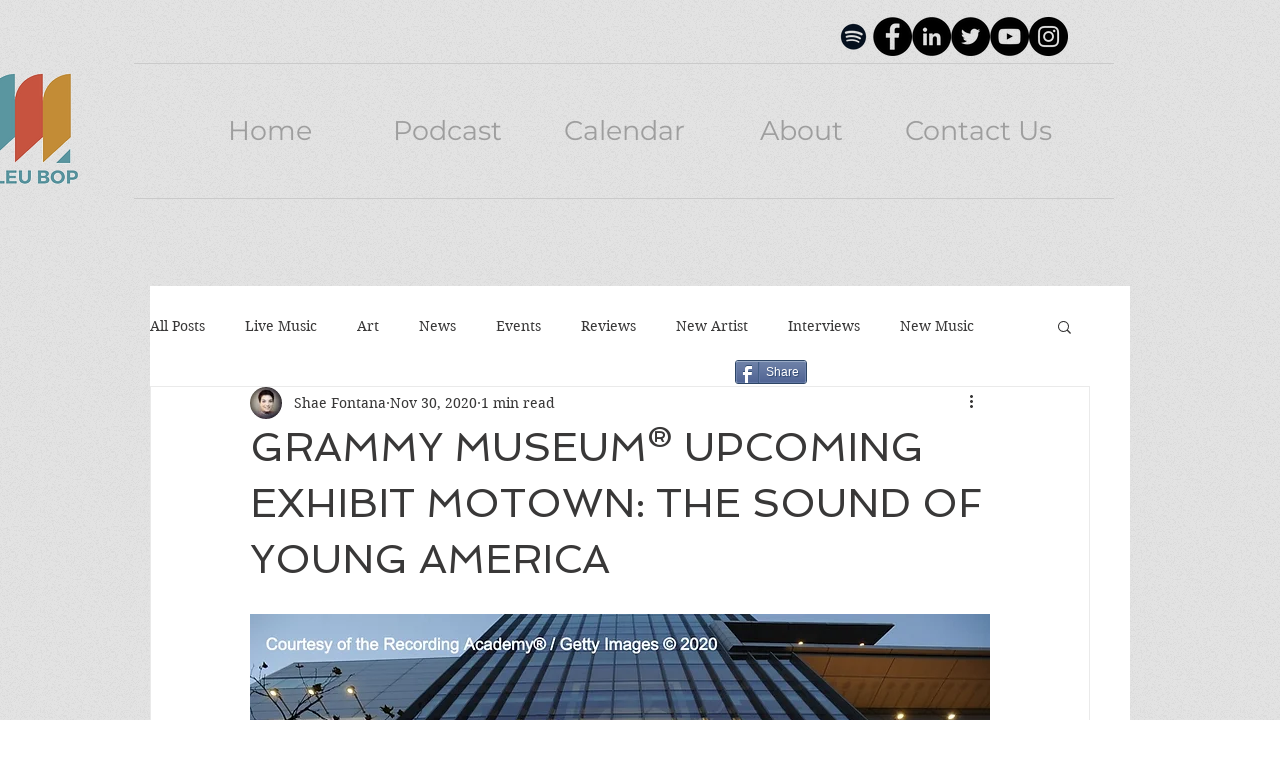

--- FILE ---
content_type: text/html; charset=utf-8
request_url: https://www.google.com/recaptcha/api2/aframe
body_size: 267
content:
<!DOCTYPE HTML><html><head><meta http-equiv="content-type" content="text/html; charset=UTF-8"></head><body><script nonce="68N3Uu31JZPre1g-mqSDrw">/** Anti-fraud and anti-abuse applications only. See google.com/recaptcha */ try{var clients={'sodar':'https://pagead2.googlesyndication.com/pagead/sodar?'};window.addEventListener("message",function(a){try{if(a.source===window.parent){var b=JSON.parse(a.data);var c=clients[b['id']];if(c){var d=document.createElement('img');d.src=c+b['params']+'&rc='+(localStorage.getItem("rc::a")?sessionStorage.getItem("rc::b"):"");window.document.body.appendChild(d);sessionStorage.setItem("rc::e",parseInt(sessionStorage.getItem("rc::e")||0)+1);localStorage.setItem("rc::h",'1769550561224');}}}catch(b){}});window.parent.postMessage("_grecaptcha_ready", "*");}catch(b){}</script></body></html>